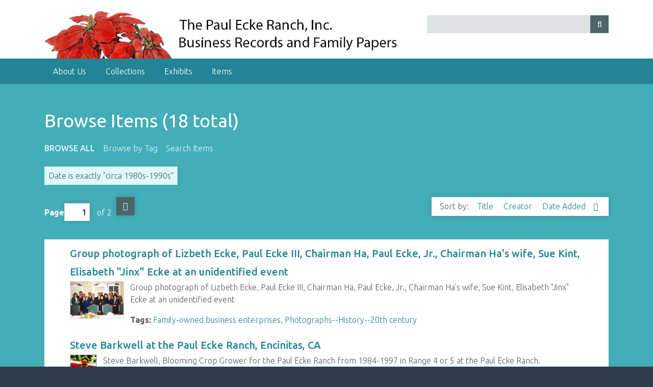

--- FILE ---
content_type: text/html; charset=utf-8
request_url: https://archives.csusm.edu/ecke/items/browse?advanced%5B0%5D%5Belement_id%5D=40&advanced%5B0%5D%5Btype%5D=is+exactly&advanced%5B0%5D%5Bterms%5D=circa+1980s-1990s
body_size: 8598
content:
<!DOCTYPE html>
<html class="winter" lang="en-US">
<head>
    <meta charset="utf-8">
    <meta name="viewport" content="width=device-width, initial-scale=1">
    
        <title>Browse Items &middot; The Paul Ecke Ranch, Inc. Business Records and Family Papers</title>

    <link rel="alternate" type="application/rss+xml" title="Omeka RSS Feed" href="/ecke/items/browse?advanced%5B0%5D%5Belement_id%5D=40&amp;advanced%5B0%5D%5Btype%5D=is+exactly&amp;advanced%5B0%5D%5Bterms%5D=circa+1980s-1990s&amp;output=rss2" /><link rel="alternate" type="application/atom+xml" title="Omeka Atom Feed" href="/ecke/items/browse?advanced%5B0%5D%5Belement_id%5D=40&amp;advanced%5B0%5D%5Btype%5D=is+exactly&amp;advanced%5B0%5D%5Bterms%5D=circa+1980s-1990s&amp;output=atom" />
    <!-- Plugin Stuff -->
        
    <meta property="og:site_name" content="Ecke Pages" />
    <meta property="og:type" content="website" />
    <meta property="og:url" content="https://archives.csusm.edu/ecke/" />
    <meta property="og:title" content="Ecke Pages" />
    <meta property="og:description" content="The University Library is an essential partner in teaching and learning, research, and community engagement. We collaborate with our diverse campus community to ensure user-centered learning experiences, welcoming environments, and accessible information." />
    <meta property="og:image" content="https://archives.csusm.edu/ecke/files/theme_uploads/9dbdba93b6fd962bb3a18bd2b6d23f3f.jpg" />
    <meta property="og:image:secure_url" content="https://archives.csusm.edu/ecke/files/theme_uploads/9dbdba93b6fd962bb3a18bd2b6d23f3f.jpg" />
    <meta property="og:image:type" content="image/jpeg" />
    <meta property="og:image:alt" content="CSUSM Library Mural" />
    <meta property="og:street_address" content="333 S Twin Oaks Valley Rd" />
    <meta property="og:locality" content="San Marcos" />
    <meta property="og:region" content="CA" />
    <meta property="og:postal_code" content="92096" />
    <meta property="og:country_name" content="United States" />
    <meta property="og:email" content="libcirc@csusm.edu" />
    <meta property="og:phone_number" content="(760) 750-4348" />
    <meta property="og:locale" content="en_US" />
    <meta name="twitter:card" content="summary" />
    <meta name="twitter:site" content="@csusm_library" />
    <meta name="twitter:description" content="The University Library is an essential partner in teaching and learning, research, & community engagement. We collaborate with our diverse campus community to ensure user-centered learning experiences" />
    <meta name="twitter:title" content="Ecke Pages" />
    <meta name="twitter:url" content="https://archives.csusm.edu/ecke/" />
    <meta name="twitter:image:alt" content="Ecke Pages" />
    <meta name="twitter:image" content="https://archives.csusm.edu/ecke/files/theme_uploads/9dbdba93b6fd962bb3a18bd2b6d23f3f.jpg" />

    <!-- Stylesheets -->
	<style>
.omekaalert {
  padding: 20px;
  background-color: #FF5F15;
  color: white;
}

.closebtn {
  margin-left: 15px;
  color: white;
  font-weight: bold;
  float: right;
  font-size: 22px;
  line-height: 20px;
  cursor: pointer;
  transition: 0.3s;
}

.closebtn:hover {
  color: black;
}
</style>
    <link href="/ecke/application/views/scripts/css/public.css?v=3.1.1" media="screen" rel="stylesheet" type="text/css" >
<link href="//fonts.googleapis.com/css?family=Ubuntu:300,400,500,700,300italic,400italic,500italic,700italic" media="all" rel="stylesheet" type="text/css" >
<link href="/ecke/application/views/scripts/css/iconfonts.css?v=3.1.1" media="screen" rel="stylesheet" type="text/css" >
<link href="/ecke/themes/ecke/css/normalize.css?v=3.1.1" media="screen" rel="stylesheet" type="text/css" >
<link href="/ecke/themes/ecke/css/style.css?v=3.1.1" media="screen" rel="stylesheet" type="text/css" >
<link href="/ecke/themes/ecke/css/csusm.css?v=3.1.1" media="screen" rel="stylesheet" type="text/css" >
<link href="/ecke/themes/ecke/css/print.css?v=3.1.1" media="print" rel="stylesheet" type="text/css" >
    <!-- JavaScripts -->
    
    <script type="text/javascript" src="//ajax.googleapis.com/ajax/libs/jquery/3.6.0/jquery.min.js"></script>
<script type="text/javascript">
    //<!--
    window.jQuery || document.write("<script type=\"text\/javascript\" src=\"\/ecke\/application\/views\/scripts\/javascripts\/vendor\/jquery.js?v=3.1.1\" charset=\"utf-8\"><\/script>")    //-->
</script>
<script type="text/javascript" src="//ajax.googleapis.com/ajax/libs/jqueryui/1.12.1/jquery-ui.min.js"></script>
<script type="text/javascript">
    //<!--
    window.jQuery.ui || document.write("<script type=\"text\/javascript\" src=\"\/ecke\/application\/views\/scripts\/javascripts\/vendor\/jquery-ui.js?v=3.1.1\" charset=\"utf-8\"><\/script>")    //-->
</script>
<script type="text/javascript" src="/ecke/application/views/scripts/javascripts/vendor/jquery.ui.touch-punch.js"></script>
<script type="text/javascript">
    //<!--
    jQuery.noConflict();    //-->
</script>
<script type="text/javascript" src="/ecke/application/views/scripts/javascripts/vendor/selectivizr.js?v=3.1.1"></script>
<script type="text/javascript" src="/ecke/application/views/scripts/javascripts/vendor/jquery-accessibleMegaMenu.js?v=3.1.1"></script>
<script type="text/javascript" src="/ecke/application/views/scripts/javascripts/vendor/respond.js?v=3.1.1"></script>
<script type="text/javascript" src="/ecke/themes/ecke/javascripts/jquery-extra-selectors.js?v=3.1.1"></script>
<script type="text/javascript" src="/ecke/themes/ecke/javascripts/seasons.js?v=3.1.1"></script>
<script type="text/javascript" src="/ecke/application/views/scripts/javascripts/globals.js?v=3.1.1"></script></head>
<body class="items browse">
<a href="#content" id="skipnav">Skip to main content</a>
    
    <div id="wrap">
        <header role="banner">
            <div id="site-title">
                <a href="https://archives.csusm.edu/ecke" ><img src="https://archives.csusm.edu/ecke/files/theme_uploads/9dbdba93b6fd962bb3a18bd2b6d23f3f.jpg" alt="The Paul Ecke Ranch, Inc. Business Records and Family Papers" /></a>
            </div>
            <div id="search-container" role="search">
                                <form id="search-form" name="search-form" action="/ecke/search" aria-label="Search" method="get">    <input type="text" name="query" id="query" value="" title="Query" aria-label="Query" aria-labelledby="search-form query">        <button id="advanced-search" type="button" class="show-advanced button" aria-label="Options" title="Options" aria-labelledby="search-form advanced-search">
        <span class="icon" aria-hidden="true"></span>
    </button>
    <div id="advanced-form">
        <fieldset id="query-types">
            <legend>Search using this query type:</legend>
            <label><input type="radio" name="query_type" id="query_type-keyword" value="keyword" checked="checked">Keyword</label><br>
<label><input type="radio" name="query_type" id="query_type-boolean" value="boolean">Boolean</label><br>
<label><input type="radio" name="query_type" id="query_type-exact_match" value="exact_match">Exact match</label>        </fieldset>
                <fieldset id="record-types">
            <legend>Search only these record types:</legend>
                        <input type="checkbox" name="record_types[]" id="record_types-Item" value="Item" checked="checked"> <label for="record_types-Item">Item</label><br>
                        <input type="checkbox" name="record_types[]" id="record_types-File" value="File" checked="checked"> <label for="record_types-File">File</label><br>
                        <input type="checkbox" name="record_types[]" id="record_types-Collection" value="Collection" checked="checked"> <label for="record_types-Collection">Collection</label><br>
                        <input type="checkbox" name="record_types[]" id="record_types-Exhibit" value="Exhibit" checked="checked"> <label for="record_types-Exhibit">Exhibit</label><br>
                        <input type="checkbox" name="record_types[]" id="record_types-ExhibitPage" value="ExhibitPage" checked="checked"> <label for="record_types-ExhibitPage">Exhibit Page</label><br>
                    </fieldset>
                <p><a href="/ecke/items/search?advanced%5B0%5D%5Belement_id%5D=40&amp;advanced%5B0%5D%5Btype%5D=is+exactly&amp;advanced%5B0%5D%5Bterms%5D=circa+1980s-1990s">Advanced Search (Items only)</a></p>
    </div>
        <button name="submit_search" id="submit_search" type="submit" value="Submit" title="Submit" class="button" aria-label="Submit" aria-labelledby="search-form submit_search"><span class="icon" aria-hidden="true"></span></button></form>
                            </div>
                    </header>

        <nav id="top-nav" class="top" role="navigation">
            <ul class="navigation">
    <li>
        <a href="https://archives.csusm.edu/about-us">About Us</a>
    </li>
    <li>
        <a href="/ecke/collections/browse">Collections</a>
    </li>
    <li>
        <a href="/ecke/exhibits">Exhibits</a>
    </li>
    <li class="active">
        <a href="/ecke/items/browse">Items</a>
    </li>
</ul>        </nav>

        <div id="content" role="main" tabindex="-1">
            
<h1>Browse Items (18 total)</h1>

<nav class="items-nav navigation secondary-nav">
    <ul class="navigation">
    <li class="active">
        <a href="/ecke/items/browse">Browse All</a>
    </li>
    <li>
        <a href="/ecke/items/tags">Browse by Tag</a>
    </li>
    <li>
        <a href="/ecke/items/search">Search Items</a>
    </li>
</ul></nav>

<div id="item-filters"><ul><li class="advanced">Date is exactly &quot;circa 1980s-1990s&quot;</li></ul></div>
<nav class="pagination-nav" aria-label="Pagination">
    <ul class="pagination">
        
        <li class="page-input">
        <form action="/ecke/items/browse" method="get" accept-charset="utf-8">
        <input type="hidden" name="advanced[0][element_id]" value="40" id="advanced-0-element_id"><input type="hidden" name="advanced[0][type]" value="is exactly" id="advanced-0-type"><input type="hidden" name="advanced[0][terms]" value="circa 1980s-1990s" id="advanced-0-terms"><label>Page<input type="text" name="page" title="Current Page" value="1"></label> of 2        </form>
        </li>

                <!-- Next page link -->
        <li class="pagination_next">
                        <a rel="next" href="/ecke/items/browse?advanced%5B0%5D%5Belement_id%5D=40&amp;advanced%5B0%5D%5Btype%5D=is+exactly&amp;advanced%5B0%5D%5Bterms%5D=circa+1980s-1990s&amp;page=2">Next Page</a>
        </li>
            </ul>
</nav>



<div id="sort-links">
    <span class="sort-label">Sort by: </span><ul id="sort-links-list"><li  ><a href="/ecke/items/browse?advanced%5B0%5D%5Belement_id%5D=40&amp;advanced%5B0%5D%5Btype%5D=is+exactly&amp;advanced%5B0%5D%5Bterms%5D=circa+1980s-1990s&amp;sort_field=Dublin+Core%2CTitle" aria-label="Sort ascending Title" title="Sort ascending">Title <span role="presentation" class="sort-icon"></span></a></li><li  ><a href="/ecke/items/browse?advanced%5B0%5D%5Belement_id%5D=40&amp;advanced%5B0%5D%5Btype%5D=is+exactly&amp;advanced%5B0%5D%5Bterms%5D=circa+1980s-1990s&amp;sort_field=Dublin+Core%2CCreator" aria-label="Sort ascending Creator" title="Sort ascending">Creator <span role="presentation" class="sort-icon"></span></a></li><li class="sorting desc" ><a href="/ecke/items/browse?advanced%5B0%5D%5Belement_id%5D=40&amp;advanced%5B0%5D%5Btype%5D=is+exactly&amp;advanced%5B0%5D%5Bterms%5D=circa+1980s-1990s&amp;sort_field=added&amp;sort_dir=a" aria-label="Sorting descending Date Added" title="Sorting descending">Date Added <span role="presentation" class="sort-icon"></span></a></li></ul></div>


<div class="item hentry">
    <h2><a href="/ecke/items/show/1353" class="permalink">Group photograph of Lizbeth Ecke, Paul Ecke III, Chairman Ha, Paul Ecke, Jr., Chairman Ha&#039;s wife, Sue Kint, Elisabeth &quot;Jinx&quot; Ecke at an unidentified event</a></h2>
    <div class="item-meta">
        <div class="item-img">
        <a href="/ecke/items/show/1353"><img src="https://archives.csusm.edu/ecke/files/thumbnails/5/1353/EC_327.jpg" alt="EC_327.jpg" title="EC_327.jpg"></a>    </div>
    
        <div class="item-description">
        Group photograph of Lizbeth Ecke, Paul Ecke III, Chairman Ha, Paul Ecke, Jr., Chairman Ha&#039;s wife, Sue Kint, Elisabeth &quot;Jinx&quot; Ecke at an unidentified event    </div>
    
        <div class="tags"><p><strong>Tags:</strong>
        <a href="/ecke/items/browse?tags=Family-owned+business+enterprises" rel="tag">Family-owned business enterprises</a>, <a href="/ecke/items/browse?tags=Photographs--History--20th+century" rel="tag">Photographs--History--20th century</a></p>
    </div>
    
    <span class="Z3988" title="ctx_ver=Z39.88-2004&amp;rft_val_fmt=info%3Aofi%2Ffmt%3Akev%3Amtx%3Adc&amp;rfr_id=info%3Asid%2Fomeka.org%3Agenerator&amp;rft.description=Group+photograph+of+Lizbeth+Ecke%2C+Paul+Ecke+III%2C+Chairman+Ha%2C+Paul+Ecke%2C+Jr.%2C+Chairman+Ha%27s+wife%2C+Sue+Kint%2C+Elisabeth+%22Jinx%22+Ecke+at+an+unidentified+event&amp;rft.publisher=California+State+University+San+Marcos+Library%0D%0A%0D%0A&amp;rft.date=circa+1980s-1990s&amp;rft.format=Photograph%0D%0A%0D%0A&amp;rft.source=The+Paul+Ecke+Ranch%2C+Inc.+Business+Records+and+Family+Papers%0D%0A%0D%0A&amp;rft.rights=This+work+is+protected+by+the+U.S.+Copyright+Law+%28Title+17%2C+U.S.C.%29.+Use+of+this+work+beyond+that+allowed+by+%22fair+use%22+requires+written+permission+of+the+copyright+holder%28s%29.+Responsibility+for+obtaining+permissions+and+any+use+and+distribution+of+this+work+rests+exclusively+with+the+user+and+not+the+CSUSM+Library.+Inquiries+can+be+made+to+Special+Collections+staff+for+additional+information.%0D%0A%0D%0A&amp;rft.title=Group+photograph+of+Lizbeth+Ecke%2C+Paul+Ecke+III%2C+Chairman+Ha%2C+Paul+Ecke%2C+Jr.%2C+Chairman+Ha%27s+wife%2C+Sue+Kint%2C+Elisabeth+%22Jinx%22+Ecke+at+an+unidentified+event&amp;rft.type=Still+Image&amp;rft.identifier=https%3A%2F%2Farchives.csusm.edu%2Fecke%2Fitems%2Fshow%2F1353" aria-hidden="true"></span>
    </div><!-- end class="item-meta" -->
</div><!-- end class="item hentry" -->
<div class="item hentry">
    <h2><a href="/ecke/items/show/1253" class="permalink">Steve Barkwell at the Paul Ecke Ranch, Encinitas, CA</a></h2>
    <div class="item-meta">
        <div class="item-img">
        <a href="/ecke/items/show/1253"><img src="https://archives.csusm.edu/ecke/files/thumbnails/4/1253/accbe1be497329b788bfbe7f98d2088a.jpg" alt="https://arkhe.csusm.edu/ecke/files/original/accbe1be497329b788bfbe7f98d2088a.jpg" title="https://arkhe.csusm.edu/ecke/files/original/accbe1be497329b788bfbe7f98d2088a.jpg"></a>    </div>
    
        <div class="item-description">
        Steve Barkwell, Blooming Crop Grower for the Paul Ecke Ranch from 1984-1997 in Range 4 or 5 at the Paul Ecke Ranch.     </div>
    
        <div class="tags"><p><strong>Tags:</strong>
        <a href="/ecke/items/browse?tags=Floriculturists--California--Encinitas" rel="tag">Floriculturists--California--Encinitas</a>, <a href="/ecke/items/browse?tags=Photographs--History--20th+century" rel="tag">Photographs--History--20th century</a>, <a href="/ecke/items/browse?tags=Poinsettias" rel="tag">Poinsettias</a>, <a href="/ecke/items/browse?tags=Staged+photography" rel="tag">Staged photography</a></p>
    </div>
    
    <span class="Z3988" title="ctx_ver=Z39.88-2004&amp;rft_val_fmt=info%3Aofi%2Ffmt%3Akev%3Amtx%3Adc&amp;rfr_id=info%3Asid%2Fomeka.org%3Agenerator&amp;rft.description=Steve+Barkwell%2C+Blooming+Crop+Grower+for+the+Paul+Ecke+Ranch+from+1984-1997+in+Range+4+or+5+at+the+Paul+Ecke+Ranch.+&amp;rft.publisher=Special+Collections%2C+California+State+University+San+Marcos+Library&amp;rft.date=circa+1980s-1990s&amp;rft.format=jpg&amp;rft.source=The+Paul+Ecke+Ranch%2C+Inc.+Business+Records+and+Family+Papers&amp;rft.rights=This+work+is+protected+by+the+U.S.+Copyright+Law+%28Title+17%2C+U.S.C.%29.+Use+of+this+work+beyond+that+allowed+by+%22fair+use%22+requires+written+permission+of+the+copyright+holder%28s%29.+Responsibility+for+obtaining+permissions+and+any+use+and+distribution+of+this+work+rests+exclusively+with+the+user+and+not+the+CSUSM+Library.+Inquiries+can+be+made+to+Special+Collections+staff+for+additional+information.&amp;rft.title=Steve+Barkwell+at+the+Paul+Ecke+Ranch%2C+Encinitas%2C+CA&amp;rft.type=Still+Image&amp;rft.identifier=https%3A%2F%2Farchives.csusm.edu%2Fecke%2Fitems%2Fshow%2F1253" aria-hidden="true"></span>
    </div><!-- end class="item-meta" -->
</div><!-- end class="item hentry" -->
<div class="item hentry">
    <h2><a href="/ecke/items/show/1243" class="permalink">Paul Ecke Sr. and Herman &quot;Pop Pop&quot; Wiegand</a></h2>
    <div class="item-meta">
        <div class="item-img">
        <a href="/ecke/items/show/1243"><img src="https://archives.csusm.edu/ecke/files/thumbnails/5/1243/47fb8debf6f817c4cd151f2efa3efa12.jpg" alt="https://arkhe.csusm.edu/ecke/files/original/47fb8debf6f817c4cd151f2efa3efa12.jpg" title="https://arkhe.csusm.edu/ecke/files/original/47fb8debf6f817c4cd151f2efa3efa12.jpg"></a>    </div>
    
        <div class="item-description">
        Paul Ecke Sr. and Herman Weigand were long-time friends and considered by some to be Encinitas Pioneers. Picture taken at a 4-H event at Walt and Miti Beljean&#039;s house, Leucadia, CA.     </div>
    
        <div class="tags"><p><strong>Tags:</strong>
        <a href="/ecke/items/browse?tags=California--Encinitas" rel="tag">California--Encinitas</a>, <a href="/ecke/items/browse?tags=Ecke+family" rel="tag">Ecke family</a>, <a href="/ecke/items/browse?tags=Photographs--History--20th+century" rel="tag">Photographs--History--20th century</a></p>
    </div>
    
    <span class="Z3988" title="ctx_ver=Z39.88-2004&amp;rft_val_fmt=info%3Aofi%2Ffmt%3Akev%3Amtx%3Adc&amp;rfr_id=info%3Asid%2Fomeka.org%3Agenerator&amp;rft.description=Paul+Ecke+Sr.+and+Herman+Weigand+were+long-time+friends+and+considered+by+some+to+be+Encinitas+Pioneers.+Picture+taken+at+a+4-H+event+at+Walt+and+Miti+Beljean%27s+house%2C+Leucadia%2C+CA.%C2%A0&amp;rft.publisher=Special+Collections%2C+California+State+University+San+Marcos+Library&amp;rft.date=circa+1980s-1990s&amp;rft.format=jpg&amp;rft.source=The+Paul+Ecke+Ranch%2C+Inc.+Business+Records+and+Family+Papers&amp;rft.rights=This+work+is+protected+by+the+U.S.+Copyright+Law+%28Title+17%2C+U.S.C.%29.+Use+of+this+work+beyond+that+allowed+by+%22fair+use%22+requires+written+permission+of+the+copyright+holder%28s%29.+Responsibility+for+obtaining+permissions+and+any+use+and+distribution+of+this+work+rests+exclusively+with+the+user+and+not+the+CSUSM+Library.+Inquiries+can+be+made+to+Special+Collections+staff+for+additional+information.&amp;rft.title=Paul+Ecke+Sr.+and+Herman+%22Pop+Pop%22+Wiegand&amp;rft.type=Still+Image&amp;rft.identifier=https%3A%2F%2Farchives.csusm.edu%2Fecke%2Fitems%2Fshow%2F1243" aria-hidden="true"></span>
    </div><!-- end class="item-meta" -->
</div><!-- end class="item hentry" -->
<div class="item hentry">
    <h2><a href="/ecke/items/show/1223" class="permalink">Paul Ecke Jr. and unidentified person</a></h2>
    <div class="item-meta">
        <div class="item-img">
        <a href="/ecke/items/show/1223"><img src="https://archives.csusm.edu/ecke/files/thumbnails/4/1223/15c611752b7294b384899e5f6d853021.jpg" alt="https://arkhe.csusm.edu/ecke/files/original/15c611752b7294b384899e5f6d853021.jpg" title="https://arkhe.csusm.edu/ecke/files/original/15c611752b7294b384899e5f6d853021.jpg"></a>    </div>
    
        <div class="item-description">
        Paul Ecke Jr. and unidentified person    </div>
    
        <div class="tags"><p><strong>Tags:</strong>
        <a href="/ecke/items/browse?tags=Photographs--History--20th+century" rel="tag">Photographs--History--20th century</a></p>
    </div>
    
    <span class="Z3988" title="ctx_ver=Z39.88-2004&amp;rft_val_fmt=info%3Aofi%2Ffmt%3Akev%3Amtx%3Adc&amp;rfr_id=info%3Asid%2Fomeka.org%3Agenerator&amp;rft.description=Paul+Ecke+Jr.+and+unidentified+person&amp;rft.publisher=Special+Collections%2C+California+State+University+San+Marcos+Library&amp;rft.date=circa+1980s-1990s&amp;rft.format=jpg&amp;rft.source=The+Paul+Ecke+Ranch%2C+Inc.+Business+Records+and+Family+Papers&amp;rft.rights=This+work+is+protected+by+the+U.S.+Copyright+Law+%28Title+17%2C+U.S.C.%29.+Use+of+this+work+beyond+that+allowed+by+%22fair+use%22+requires+written+permission+of+the+copyright+holder%28s%29.+Responsibility+for+obtaining+permissions+and+any+use+and+distribution+of+this+work+rests+exclusively+with+the+user+and+not+the+CSUSM+Library.+Inquiries+can+be+made+to+Special+Collections+staff+for+additional+information.&amp;rft.title=Paul+Ecke+Jr.+and+unidentified+person&amp;rft.type=Still+Image&amp;rft.identifier=https%3A%2F%2Farchives.csusm.edu%2Fecke%2Fitems%2Fshow%2F1223" aria-hidden="true"></span>
    </div><!-- end class="item-meta" -->
</div><!-- end class="item hentry" -->
<div class="item hentry">
    <h2><a href="/ecke/items/show/1213" class="permalink">Paul Ecke Jr. with unidentified man</a></h2>
    <div class="item-meta">
        <div class="item-img">
        <a href="/ecke/items/show/1213"><img src="https://archives.csusm.edu/ecke/files/thumbnails/4/1213/78da2deb7b84abb99cfc35d87a4ab55d.jpg" alt="https://arkhe.csusm.edu/ecke/files/original/78da2deb7b84abb99cfc35d87a4ab55d.jpg" title="https://arkhe.csusm.edu/ecke/files/original/78da2deb7b84abb99cfc35d87a4ab55d.jpg"></a>    </div>
    
        <div class="item-description">
        Paul Ecke Jr. with unidentified man    </div>
    
        <div class="tags"><p><strong>Tags:</strong>
        <a href="/ecke/items/browse?tags=Ecke+family" rel="tag">Ecke family</a>, <a href="/ecke/items/browse?tags=Photographs--History--20th+century" rel="tag">Photographs--History--20th century</a></p>
    </div>
    
    <span class="Z3988" title="ctx_ver=Z39.88-2004&amp;rft_val_fmt=info%3Aofi%2Ffmt%3Akev%3Amtx%3Adc&amp;rfr_id=info%3Asid%2Fomeka.org%3Agenerator&amp;rft.description=Paul+Ecke+Jr.+with+unidentified+man&amp;rft.publisher=Special+Collections%2C+California+State+University+San+Marcos+Library&amp;rft.date=circa+1980s-1990s&amp;rft.format=jpg&amp;rft.source=The+Paul+Ecke+Ranch%2C+Inc.+Business+Records+and+Family+Papers&amp;rft.rights=This+work+is+protected+by+the+U.S.+Copyright+Law+%28Title+17%2C+U.S.C.%29.+Use+of+this+work+beyond+that+allowed+by+%22fair+use%22+requires+written+permission+of+the+copyright+holder%28s%29.+Responsibility+for+obtaining+permissions+and+any+use+and+distribution+of+this+work+rests+exclusively+with+the+user+and+not+the+CSUSM+Library.+Inquiries+can+be+made+to+Special+Collections+staff+for+additional+information.&amp;rft.title=Paul+Ecke+Jr.+with+unidentified+man&amp;rft.type=Still+Image&amp;rft.identifier=https%3A%2F%2Farchives.csusm.edu%2Fecke%2Fitems%2Fshow%2F1213" aria-hidden="true"></span>
    </div><!-- end class="item-meta" -->
</div><!-- end class="item hentry" -->
<div class="item hentry">
    <h2><a href="/ecke/items/show/1207" class="permalink">Paul Ecke Jr. at the Del Mar Fair Garden Show</a></h2>
    <div class="item-meta">
        <div class="item-img">
        <a href="/ecke/items/show/1207"><img src="https://archives.csusm.edu/ecke/files/thumbnails/4/1207/a54938d75aac1f26a7d3e27750688351.jpg" alt="https://arkhe.csusm.edu/ecke/files/original/a54938d75aac1f26a7d3e27750688351.jpg" title="https://arkhe.csusm.edu/ecke/files/original/a54938d75aac1f26a7d3e27750688351.jpg"></a>    </div>
    
        <div class="item-description">
        Picture taken at the Del Mar Fair Garden Show (renamed the Paul Ecke Jr. Garden Show) with Paul Ecke Jr. presumably awarding the Paul Ecke Sr. Award to the winner.     </div>
    
        <div class="tags"><p><strong>Tags:</strong>
        <a href="/ecke/items/browse?tags=Award+presentations" rel="tag">Award presentations</a>, <a href="/ecke/items/browse?tags=Del+Mar+%28Calif.%29" rel="tag">Del Mar (Calif.)</a>, <a href="/ecke/items/browse?tags=Floriculture--California" rel="tag">Floriculture--California</a></p>
    </div>
    
    <span class="Z3988" title="ctx_ver=Z39.88-2004&amp;rft_val_fmt=info%3Aofi%2Ffmt%3Akev%3Amtx%3Adc&amp;rfr_id=info%3Asid%2Fomeka.org%3Agenerator&amp;rft.description=Picture+taken+at+the+Del+Mar+Fair+Garden+Show+%28renamed+the+Paul+Ecke+Jr.+Garden+Show%29+with+Paul+Ecke+Jr.+presumably+awarding+the+Paul+Ecke+Sr.+Award+to+the+winner.%C2%A0&amp;rft.publisher=Special+Collections%2C+California+State+University+San+Marcos+Library&amp;rft.date=circa+1980s-1990s&amp;rft.format=jpg&amp;rft.source=The+Paul+Ecke+Ranch%2C+Inc.+Business+Records+and+Family+Papers&amp;rft.rights=This+work+is+protected+by+the+U.S.+Copyright+Law+%28Title+17%2C+U.S.C.%29.+Use+of+this+work+beyond+that+allowed+by+%22fair+use%22+requires+written+permission+of+the+copyright+holder%28s%29.+Responsibility+for+obtaining+permissions+and+any+use+and+distribution+of+this+work+rests+exclusively+with+the+user+and+not+the+CSUSM+Library.+Inquiries+can+be+made+to+Special+Collections+staff+for+additional+information.&amp;rft.title=Paul+Ecke+Jr.+at+the+Del+Mar+Fair+Garden+Show&amp;rft.type=Still+Image&amp;rft.identifier=https%3A%2F%2Farchives.csusm.edu%2Fecke%2Fitems%2Fshow%2F1207" aria-hidden="true"></span>
    </div><!-- end class="item-meta" -->
</div><!-- end class="item hentry" -->
<div class="item hentry">
    <h2><a href="/ecke/items/show/1205" class="permalink">Ecke-Kenney family </a></h2>
    <div class="item-meta">
        <div class="item-img">
        <a href="/ecke/items/show/1205"><img src="https://archives.csusm.edu/ecke/files/thumbnails/5/1205/ac26b6d72b726adbacda6ceb9605ec6f.jpg" alt="https://arkhe.csusm.edu/ecke/files/original/ac26b6d72b726adbacda6ceb9605ec6f.jpg" title="https://arkhe.csusm.edu/ecke/files/original/ac26b6d72b726adbacda6ceb9605ec6f.jpg"></a>    </div>
    
        <div class="item-description">
        From left to right: Maureen Ecke, Andrew and Sara Ecke May, Mark Kenney and his father, Dr. William Kenney, Paul Ecke III, Carole Livingston and her husband, Ben Thorson, and Bud Raffee, married to Lois Kenney.    </div>
    
        <div class="tags"><p><strong>Tags:</strong>
        <a href="/ecke/items/browse?tags=Ecke+family" rel="tag">Ecke family</a>, <a href="/ecke/items/browse?tags=Kenney+family" rel="tag">Kenney family</a>, <a href="/ecke/items/browse?tags=Photographs--History--20th+century" rel="tag">Photographs--History--20th century</a></p>
    </div>
    
    <span class="Z3988" title="ctx_ver=Z39.88-2004&amp;rft_val_fmt=info%3Aofi%2Ffmt%3Akev%3Amtx%3Adc&amp;rfr_id=info%3Asid%2Fomeka.org%3Agenerator&amp;rft.description=From+left+to+right%3A+Maureen+Ecke%2C+Andrew+and+Sara+Ecke+May%2C+Mark+Kenney+and+his+father%2C+Dr.+William+Kenney%2C+Paul+Ecke+III%2C+Carole+Livingston+and+her+husband%2C+Ben+Thorson%2C+and+Bud+Raffee%2C+married+to+Lois+Kenney.&amp;rft.publisher=Special+Collections%2C+California+State+University+San+Marcos+Library&amp;rft.date=circa+1980s-1990s&amp;rft.format=jpg&amp;rft.source=The+Paul+Ecke+Ranch%2C+Inc.+Business+Records+and+Family+Papers&amp;rft.rights=This+work+is+protected+by+the+U.S.+Copyright+Law+%28Title+17%2C+U.S.C.%29.+Use+of+this+work+beyond+that+allowed+by+%22fair+use%22+requires+written+permission+of+the+copyright+holder%28s%29.+Responsibility+for+obtaining+permissions+and+any+use+and+distribution+of+this+work+rests+exclusively+with+the+user+and+not+the+CSUSM+Library.+Inquiries+can+be+made+to+Special+Collections+staff+for+additional+information.&amp;rft.title=Ecke-Kenney+family%C2%A0&amp;rft.type=Still+Image&amp;rft.identifier=https%3A%2F%2Farchives.csusm.edu%2Fecke%2Fitems%2Fshow%2F1205" aria-hidden="true"></span>
    </div><!-- end class="item-meta" -->
</div><!-- end class="item hentry" -->
<div class="item hentry">
    <h2><a href="/ecke/items/show/1175" class="permalink">Paul Ecke III&#039;s residence, Santa Clara, CA</a></h2>
    <div class="item-meta">
        <div class="item-img">
        <a href="/ecke/items/show/1175"><img src="https://archives.csusm.edu/ecke/files/thumbnails/5/1175/47961e34559d3bf1f9ceb524ac7af0e6.jpg" alt="https://arkhe.csusm.edu/ecke/files/original/47961e34559d3bf1f9ceb524ac7af0e6.jpg" title="https://arkhe.csusm.edu/ecke/files/original/47961e34559d3bf1f9ceb524ac7af0e6.jpg"></a>    </div>
    
        <div class="item-description">
        Paul Ecke III&#039;s backyard in Santa Clara, when he worked for Hewlett Packard.     </div>
    
        <div class="tags"><p><strong>Tags:</strong>
        <a href="/ecke/items/browse?tags=Floriculture--California" rel="tag">Floriculture--California</a>, <a href="/ecke/items/browse?tags=Horticulture" rel="tag">Horticulture</a></p>
    </div>
    
    <span class="Z3988" title="ctx_ver=Z39.88-2004&amp;rft_val_fmt=info%3Aofi%2Ffmt%3Akev%3Amtx%3Adc&amp;rfr_id=info%3Asid%2Fomeka.org%3Agenerator&amp;rft.description=Paul+Ecke+III%27s+backyard+in+Santa+Clara%2C+when+he+worked+for+Hewlett+Packard.%C2%A0&amp;rft.publisher=Special+Collections%2C+California+State+University+San+Marcos+Library&amp;rft.date=circa+1980s-1990s&amp;rft.format=jpg&amp;rft.source=The+Paul+Ecke+Ranch%2C+Inc.+Business+Records+and+Family+Papers&amp;rft.rights=This+work+is+protected+by+the+U.S.+Copyright+Law+%28Title+17%2C+U.S.C.%29.+Use+of+this+work+beyond+that+allowed+by+%22fair+use%22+requires+written+permission+of+the+copyright+holder%28s%29.+Responsibility+for+obtaining+permissions+and+any+use+and+distribution+of+this+work+rests+exclusively+with+the+user+and+not+the+CSUSM+Library.+Inquiries+can+be+made+to+Special+Collections+staff+for+additional+information.&amp;rft.title=Paul+Ecke+III%27s+residence%2C+Santa+Clara%2C+CA&amp;rft.type=Still+Image&amp;rft.identifier=https%3A%2F%2Farchives.csusm.edu%2Fecke%2Fitems%2Fshow%2F1175" aria-hidden="true"></span>
    </div><!-- end class="item-meta" -->
</div><!-- end class="item hentry" -->
<div class="item hentry">
    <h2><a href="/ecke/items/show/1171" class="permalink">Maurer family with Paul Ecke Sr.</a></h2>
    <div class="item-meta">
        <div class="item-img">
        <a href="/ecke/items/show/1171"><img src="https://archives.csusm.edu/ecke/files/thumbnails/5/1171/0c1502de1784600ff28e80851b48c6e3.jpg" alt="https://arkhe.csusm.edu/ecke/files/original/0c1502de1784600ff28e80851b48c6e3.jpg" title="https://arkhe.csusm.edu/ecke/files/original/0c1502de1784600ff28e80851b48c6e3.jpg"></a>    </div>
    
        <div class="item-description">
        From left to right: Clara Maurer Muerdter, Ruth Maurer Vogel (white earings), Ben Maurer (in the back), Esther Maurer (brown plaid jacket), Paul Ecke Sr., Sue Harper, Billie Maurer (Ben Maurer&#039;s wife in white sweater, behind Sue). This picture was…    </div>
    
        <div class="tags"><p><strong>Tags:</strong>
        <a href="/ecke/items/browse?tags=Ecke+family" rel="tag">Ecke family</a>, <a href="/ecke/items/browse?tags=Maurer+family" rel="tag">Maurer family</a>, <a href="/ecke/items/browse?tags=Photographs--History--20th+century" rel="tag">Photographs--History--20th century</a></p>
    </div>
    
    <span class="Z3988" title="ctx_ver=Z39.88-2004&amp;rft_val_fmt=info%3Aofi%2Ffmt%3Akev%3Amtx%3Adc&amp;rfr_id=info%3Asid%2Fomeka.org%3Agenerator&amp;rft.description=From+left+to+right%3A+Clara+Maurer+Muerdter%2C+Ruth+Maurer+Vogel+%28white+earings%29%2C+Ben+Maurer+%28in+the+back%29%2C+Esther+Maurer+%28brown+plaid+jacket%29%2C+Paul+Ecke+Sr.%2C+Sue+Harper%2C+Billie+Maurer+%28Ben+Maurer%27s+wife+in+white+sweater%2C+behind+Sue%29.+This+picture+was+likely+taken+after+Magdalena%27s+passing.+Clara%2C+Ruth%2C+Ben+and+Esther+were+all+siblings+of+Magdalena+Ecke.%C2%A0&amp;rft.publisher=Special+Collections%2C+California+State+University+San+Marcos+Library&amp;rft.date=circa+1980s-1990s&amp;rft.format=jpg&amp;rft.source=The+Paul+Ecke+Ranch%2C+Inc.+Business+Records+and+Family+Papers&amp;rft.rights=This+work+is+protected+by+the+U.S.+Copyright+Law+%28Title+17%2C+U.S.C.%29.+Use+of+this+work+beyond+that+allowed+by+%22fair+use%22+requires+written+permission+of+the+copyright+holder%28s%29.+Responsibility+for+obtaining+permissions+and+any+use+and+distribution+of+this+work+rests+exclusively+with+the+user+and+not+the+CSUSM+Library.+Inquiries+can+be+made+to+Special+Collections+staff+for+additional+information.&amp;rft.title=Maurer+family+with+Paul+Ecke+Sr.&amp;rft.type=Still+Image&amp;rft.identifier=https%3A%2F%2Farchives.csusm.edu%2Fecke%2Fitems%2Fshow%2F1171" aria-hidden="true"></span>
    </div><!-- end class="item-meta" -->
</div><!-- end class="item hentry" -->
<div class="item hentry">
    <h2><a href="/ecke/items/show/1124" class="permalink">Paul Ecke Jr. at the San Diego International Floral Trade Center, Carlsbad</a></h2>
    <div class="item-meta">
        <div class="item-img">
        <a href="/ecke/items/show/1124"><img src="https://archives.csusm.edu/ecke/files/thumbnails/4/1124/cbfafa8b8eb6a913a236e1128edb9b62.jpg" alt="https://arkhe.csusm.edu/ecke/files/original/cbfafa8b8eb6a913a236e1128edb9b62.jpg" title="https://arkhe.csusm.edu/ecke/files/original/cbfafa8b8eb6a913a236e1128edb9b62.jpg"></a>    </div>
    
        <div class="item-description">
        Paul Ecke Jr. at the San Diego International Floral Trade Center, Carlsbad. The Center was owned and developed by Carltas, the Ecke family real estate company.     </div>
    
        <div class="tags"><p><strong>Tags:</strong>
        <a href="/ecke/items/browse?tags=Carlsbad+Ranch" rel="tag">Carlsbad Ranch</a>, <a href="/ecke/items/browse?tags=Family-owned+business+enterprises" rel="tag">Family-owned business enterprises</a>, <a href="/ecke/items/browse?tags=Floriculture--California" rel="tag">Floriculture--California</a>, <a href="/ecke/items/browse?tags=Photographs--History--20th+century" rel="tag">Photographs--History--20th century</a></p>
    </div>
    
    <span class="Z3988" title="ctx_ver=Z39.88-2004&amp;rft_val_fmt=info%3Aofi%2Ffmt%3Akev%3Amtx%3Adc&amp;rfr_id=info%3Asid%2Fomeka.org%3Agenerator&amp;rft.description=Paul+Ecke+Jr.+at+the+San+Diego+International+Floral+Trade+Center%2C+Carlsbad.+The+Center+was+owned+and+developed+by+Carltas%2C+the+Ecke+family+real+estate+company.%C2%A0&amp;rft.publisher=Special+Collections%2C+California+State+University+San+Marcos+Library&amp;rft.date=circa+1980s-1990s&amp;rft.format=jpg&amp;rft.source=The+Paul+Ecke+Ranch%2C+Inc.+Business+Records+and+Family+Papers&amp;rft.rights=This+work+is+protected+by+the+U.S.+Copyright+Law+%28Title+17%2C+U.S.C.%29.+Use+of+this+work+beyond+that+allowed+by+%22fair+use%22+requires+written+permission+of+the+copyright+holder%28s%29.+Responsibility+for+obtaining+permissions+and+any+use+and+distribution+of+this+work+rests+exclusively+with+the+user+and+not+the+CSUSM+Library.+Inquiries+can+be+made+to+Special+Collections+staff+for+additional+information.&amp;rft.title=Paul+Ecke+Jr.+at+the+San+Diego+International+Floral+Trade+Center%2C+Carlsbad&amp;rft.type=Still+Image&amp;rft.identifier=https%3A%2F%2Farchives.csusm.edu%2Fecke%2Fitems%2Fshow%2F1124" aria-hidden="true"></span>
    </div><!-- end class="item-meta" -->
</div><!-- end class="item hentry" -->
<div class="item hentry">
    <h2><a href="/ecke/items/show/1091" class="permalink">Unidentified event</a></h2>
    <div class="item-meta">
        <div class="item-img">
        <a href="/ecke/items/show/1091"><img src="https://archives.csusm.edu/ecke/files/thumbnails/4/1091/74cba3ee319438c80ddb46c3df7e4ea1.jpg" alt="https://arkhe.csusm.edu/ecke/files/original/74cba3ee319438c80ddb46c3df7e4ea1.jpg" title="https://arkhe.csusm.edu/ecke/files/original/74cba3ee319438c80ddb46c3df7e4ea1.jpg"></a>    </div>
    
        <div class="item-description">
        Unidentified event with different hot sauces for tasting    </div>
    
        <div class="tags"><p><strong>Tags:</strong>
        <a href="/ecke/items/browse?tags=California--Encinitas" rel="tag">California--Encinitas</a>, <a href="/ecke/items/browse?tags=Family-owned+business+enterprises" rel="tag">Family-owned business enterprises</a>, <a href="/ecke/items/browse?tags=Photographs--History--20th+century" rel="tag">Photographs--History--20th century</a></p>
    </div>
    
    <span class="Z3988" title="ctx_ver=Z39.88-2004&amp;rft_val_fmt=info%3Aofi%2Ffmt%3Akev%3Amtx%3Adc&amp;rfr_id=info%3Asid%2Fomeka.org%3Agenerator&amp;rft.description=Unidentified+event+with+different+hot+sauces+for+tasting&amp;rft.publisher=Special+Collections%2C+California+State+University+San+Marcos+Library&amp;rft.date=circa+1980s-1990s&amp;rft.format=jpg&amp;rft.source=The+Paul+Ecke+Ranch%2C+Inc.+Business+Records+and+Family+Papers&amp;rft.rights=This+work+is+protected+by+the+U.S.+Copyright+Law+%28Title+17%2C+U.S.C.%29.+Use+of+this+work+beyond+that+allowed+by+%22fair+use%22+requires+written+permission+of+the+copyright+holder%28s%29.+Responsibility+for+obtaining+permissions+and+any+use+and+distribution+of+this+work+rests+exclusively+with+the+user+and+not+the+CSUSM+Library.+Inquiries+can+be+made+to+Special+Collections+staff+for+additional+information.&amp;rft.title=Unidentified+event&amp;rft.type=Still+Image&amp;rft.identifier=https%3A%2F%2Farchives.csusm.edu%2Fecke%2Fitems%2Fshow%2F1091" aria-hidden="true"></span>
    </div><!-- end class="item-meta" -->
</div><!-- end class="item hentry" -->
<div class="item hentry">
    <h2><a href="/ecke/items/show/1090" class="permalink">Employee party at the Paul Ecke Ranch, Encinitas, CA</a></h2>
    <div class="item-meta">
        <div class="item-img">
        <a href="/ecke/items/show/1090"><img src="https://archives.csusm.edu/ecke/files/thumbnails/4/1090/cd000cef4e9b23d2480764bb7b0b1596.jpg" alt="https://arkhe.csusm.edu/ecke/files/original/cd000cef4e9b23d2480764bb7b0b1596.jpg" title="https://arkhe.csusm.edu/ecke/files/original/cd000cef4e9b23d2480764bb7b0b1596.jpg"></a>    </div>
    
        <div class="item-description">
        Employee party at the Paul Ecke Ranch, Encinitas, CA    </div>
    
        <div class="tags"><p><strong>Tags:</strong>
        <a href="/ecke/items/browse?tags=California--Encinitas" rel="tag">California--Encinitas</a>, <a href="/ecke/items/browse?tags=Family-owned+business+enterprises" rel="tag">Family-owned business enterprises</a>, <a href="/ecke/items/browse?tags=Photographs--History--20th+century" rel="tag">Photographs--History--20th century</a></p>
    </div>
    
    <span class="Z3988" title="ctx_ver=Z39.88-2004&amp;rft_val_fmt=info%3Aofi%2Ffmt%3Akev%3Amtx%3Adc&amp;rfr_id=info%3Asid%2Fomeka.org%3Agenerator&amp;rft.description=Employee+party+at+the+Paul+Ecke+Ranch%2C+Encinitas%2C+CA&amp;rft.publisher=Special+Collections%2C+California+State+University+San+Marcos+Library&amp;rft.date=circa+1980s-1990s&amp;rft.format=jpg&amp;rft.source=The+Paul+Ecke+Ranch%2C+Inc.+Business+Records+and+Family+Papers&amp;rft.rights=This+work+is+protected+by+the+U.S.+Copyright+Law+%28Title+17%2C+U.S.C.%29.+Use+of+this+work+beyond+that+allowed+by+%22fair+use%22+requires+written+permission+of+the+copyright+holder%28s%29.+Responsibility+for+obtaining+permissions+and+any+use+and+distribution+of+this+work+rests+exclusively+with+the+user+and+not+the+CSUSM+Library.+Inquiries+can+be+made+to+Special+Collections+staff+for+additional+information.&amp;rft.title=Employee+party+at+the+Paul+Ecke+Ranch%2C+Encinitas%2C+CA&amp;rft.type=Still+Image&amp;rft.identifier=https%3A%2F%2Farchives.csusm.edu%2Fecke%2Fitems%2Fshow%2F1090" aria-hidden="true"></span>
    </div><!-- end class="item-meta" -->
</div><!-- end class="item hentry" -->
<div class="item hentry">
    <h2><a href="/ecke/items/show/1002" class="permalink">Ecke Ranch Customer Service team</a></h2>
    <div class="item-meta">
        <div class="item-img">
        <a href="/ecke/items/show/1002"><img src="https://archives.csusm.edu/ecke/files/thumbnails/4/1002/9466923503d4175e2f37900155e03ff9.jpg" alt="https://arkhe.csusm.edu/ecke/files/original/9466923503d4175e2f37900155e03ff9.jpg" title="https://arkhe.csusm.edu/ecke/files/original/9466923503d4175e2f37900155e03ff9.jpg"></a>    </div>
    
        <div class="item-description">
        Fred Clarke (third from the left in the back), employee of Carltas, and Paul Ecke III (front, center) with unidentified people from the customer service team    </div>
    
        <div class="tags"><p><strong>Tags:</strong>
        <a href="/ecke/items/browse?tags=Flowers--Marketing" rel="tag">Flowers--Marketing</a>, <a href="/ecke/items/browse?tags=Photographs--History--20th+century" rel="tag">Photographs--History--20th century</a>, <a href="/ecke/items/browse?tags=Real+estate+business" rel="tag">Real estate business</a></p>
    </div>
    
    <span class="Z3988" title="ctx_ver=Z39.88-2004&amp;rft_val_fmt=info%3Aofi%2Ffmt%3Akev%3Amtx%3Adc&amp;rfr_id=info%3Asid%2Fomeka.org%3Agenerator&amp;rft.description=Fred+Clarke+%28third+from+the+left+in+the+back%29%2C+employee+of+Carltas%2C+and+Paul+Ecke+III+%28front%2C+center%29+with+unidentified+people+from+the+customer+service+team&amp;rft.publisher=Special+Collections%2C+California+State+University+San+Marcos+Library&amp;rft.date=circa+1980s-1990s&amp;rft.format=jpg&amp;rft.source=The+Paul+Ecke+Ranch%2C+Inc.+Business+Records+and+Family+Papers&amp;rft.rights=This+work+is+protected+by+the+U.S.+Copyright+Law+%28Title+17%2C+U.S.C.%29.+Use+of+this+work+beyond+that+allowed+by+%22fair+use%22+requires+written+permission+of+the+copyright+holder%28s%29.+Responsibility+for+obtaining+permissions+and+any+use+and+distribution+of+this+work+rests+exclusively+with+the+user+and+not+the+CSUSM+Library.+Inquiries+can+be+made+to+Special+Collections+staff+for+additional+information.&amp;rft.title=Ecke+Ranch+Customer+Service+team&amp;rft.type=Still+Image&amp;rft.identifier=https%3A%2F%2Farchives.csusm.edu%2Fecke%2Fitems%2Fshow%2F1002" aria-hidden="true"></span>
    </div><!-- end class="item-meta" -->
</div><!-- end class="item hentry" -->
<div class="item hentry">
    <h2><a href="/ecke/items/show/996" class="permalink">Flower Fields Alliance members</a></h2>
    <div class="item-meta">
        <div class="item-img">
        <a href="/ecke/items/show/996"><img src="https://archives.csusm.edu/ecke/files/thumbnails/4/996/b3687beee87de9efcc097930f950aece.jpg" alt="https://arkhe.csusm.edu/ecke/files/original/b3687beee87de9efcc097930f950aece.jpg" title="https://arkhe.csusm.edu/ecke/files/original/b3687beee87de9efcc097930f950aece.jpg"></a>    </div>
    
        <div class="item-description">
        From left to right: Joel Goldsmith, Goldsmith Seeds, Joseph Fischer,  Fischer Geraniums, Paul Ecke III, Tom Doak, Yoder Brothers, and Richard Goldsmith, Goldsmith Seeds. The Flower Fields Alliance included four independent flower breeders.    </div>
    
        <div class="tags"><p><strong>Tags:</strong>
        <a href="/ecke/items/browse?tags=Family-owned+business+enterprises" rel="tag">Family-owned business enterprises</a>, <a href="/ecke/items/browse?tags=Floriculture" rel="tag">Floriculture</a>, <a href="/ecke/items/browse?tags=Photographs--History--20th+century" rel="tag">Photographs--History--20th century</a></p>
    </div>
    
    <span class="Z3988" title="ctx_ver=Z39.88-2004&amp;rft_val_fmt=info%3Aofi%2Ffmt%3Akev%3Amtx%3Adc&amp;rfr_id=info%3Asid%2Fomeka.org%3Agenerator&amp;rft.description=From+left+to+right%3A+Joel+Goldsmith%2C+Goldsmith+Seeds%2C+Joseph+Fischer%2C%C2%A0+Fischer+Geraniums%2C+Paul+Ecke+III%2C+Tom+Doak%2C+Yoder+Brothers%2C+and+Richard+Goldsmith%2C+Goldsmith+Seeds.+The+Flower+Fields+Alliance+included+four+independent+flower+breeders.&amp;rft.publisher=Special+Collections%2C+California+State+University+San+Marcos+Library&amp;rft.date=circa+1980s-1990s&amp;rft.format=jpg&amp;rft.source=The+Paul+Ecke+Ranch%2C+Inc.+Business+Records+and+Family+Papers&amp;rft.rights=This+work+is+protected+by+the+U.S.+Copyright+Law+%28Title+17%2C+U.S.C.%29.+Use+of+this+work+beyond+that+allowed+by+%22fair+use%22+requires+written+permission+of+the+copyright+holder%28s%29.+Responsibility+for+obtaining+permissions+and+any+use+and+distribution+of+this+work+rests+exclusively+with+the+user+and+not+the+CSUSM+Library.+Inquiries+can+be+made+to+Special+Collections+staff+for+additional+information.&amp;rft.relation=Box+276%2C+The+Paul+Ecke+Ranch%2C+Inc.+Business+Records+and+Family+Papers%2C+CSUSM&amp;rft.title=Flower+Fields+Alliance+members&amp;rft.type=Still+Image&amp;rft.identifier=https%3A%2F%2Farchives.csusm.edu%2Fecke%2Fitems%2Fshow%2F996" aria-hidden="true"></span>
    </div><!-- end class="item-meta" -->
</div><!-- end class="item hentry" -->
<div class="item hentry">
    <h2><a href="/ecke/items/show/982" class="permalink">Unidentified industry event </a></h2>
    <div class="item-meta">
        <div class="item-img">
        <a href="/ecke/items/show/982"><img src="https://archives.csusm.edu/ecke/files/thumbnails/4/982/4b337231073b03b91246e7e88b0d73db.jpg" alt="https://arkhe.csusm.edu/ecke/files/original/4b337231073b03b91246e7e88b0d73db.jpg" title="https://arkhe.csusm.edu/ecke/files/original/4b337231073b03b91246e7e88b0d73db.jpg"></a>    </div>
    
        <div class="item-description">
        From left to right: Jim Mellano of Mellano and Company, Maureen Ecke (Paul Jr.&#039;s wife), and Paul Ecke Jr. First the right: Bob Otsuka,  market manager for the San Francisco Flower Market, H. Michael Mellano of Mellano and Company, ?, Monica Mellano,…    </div>
    
        <div class="tags"><p><strong>Tags:</strong>
        <a href="/ecke/items/browse?tags=American+Academy+of+Floriculture" rel="tag">American Academy of Floriculture</a>, <a href="/ecke/items/browse?tags=Floriculture--California" rel="tag">Floriculture--California</a>, <a href="/ecke/items/browse?tags=Photographs--History--20th+century" rel="tag">Photographs--History--20th century</a></p>
    </div>
    
    <span class="Z3988" title="ctx_ver=Z39.88-2004&amp;rft_val_fmt=info%3Aofi%2Ffmt%3Akev%3Amtx%3Adc&amp;rfr_id=info%3Asid%2Fomeka.org%3Agenerator&amp;rft.description=From+left+to+right%3A+Jim+Mellano+of+Mellano+and+Company%2C+Maureen+Ecke+%28Paul+Jr.%27s+wife%29%2C+and+Paul+Ecke+Jr.+First+the+right%3A+Bob+Otsuka%2C%C2%A0+market+manager+for+the+San+Francisco+Flower+Market%2C+H.+Michael+Mellano+of+Mellano+and+Company%2C+%3F%2C+Monica+Mellano%2C+Jim%27s+wife.%C2%A0&amp;rft.publisher=Special+Collections%2C+California+State+University+San+Marcos+Library&amp;rft.date=circa+1980s-1990s&amp;rft.format=jpg&amp;rft.source=The+Paul+Ecke+Ranch%2C+Inc.+Business+Records+and+Family+Papers&amp;rft.rights=This+work+is+protected+by+the+U.S.+Copyright+Law+%28Title+17%2C+U.S.C.%29.+Use+of+this+work+beyond+that+allowed+by+%22fair+use%22+requires+written+permission+of+the+copyright+holder%28s%29.+Responsibility+for+obtaining+permissions+and+any+use+and+distribution+of+this+work+rests+exclusively+with+the+user+and+not+the+CSUSM+Library.+Inquiries+can+be+made+to+Special+Collections+staff+for+additional+information.&amp;rft.title=Unidentified+industry+event%C2%A0&amp;rft.type=Still+Image&amp;rft.identifier=https%3A%2F%2Farchives.csusm.edu%2Fecke%2Fitems%2Fshow%2F982" aria-hidden="true"></span>
    </div><!-- end class="item-meta" -->
</div><!-- end class="item hentry" -->

<nav class="pagination-nav" aria-label="Pagination">
    <ul class="pagination">
        
        <li class="page-input">
        <form action="/ecke/items/browse" method="get" accept-charset="utf-8">
        <input type="hidden" name="advanced[0][element_id]" value="40" id="advanced-0-element_id"><input type="hidden" name="advanced[0][type]" value="is exactly" id="advanced-0-type"><input type="hidden" name="advanced[0][terms]" value="circa 1980s-1990s" id="advanced-0-terms"><label>Page<input type="text" name="page" title="Current Page" value="1"></label> of 2        </form>
        </li>

                <!-- Next page link -->
        <li class="pagination_next">
                        <a rel="next" href="/ecke/items/browse?advanced%5B0%5D%5Belement_id%5D=40&amp;advanced%5B0%5D%5Btype%5D=is+exactly&amp;advanced%5B0%5D%5Bterms%5D=circa+1980s-1990s&amp;page=2">Next Page</a>
        </li>
            </ul>
</nav>


<div id="outputs">
    <span class="outputs-label">Output Formats</span>
                <p id="output-format-list">
        <a href="/ecke/items/browse?advanced%5B0%5D%5Belement_id%5D=40&amp;advanced%5B0%5D%5Btype%5D=is+exactly&amp;advanced%5B0%5D%5Bterms%5D=circa+1980s-1990s&amp;output=atom">atom</a>, <a href="/ecke/items/browse?advanced%5B0%5D%5Belement_id%5D=40&amp;advanced%5B0%5D%5Btype%5D=is+exactly&amp;advanced%5B0%5D%5Bterms%5D=circa+1980s-1990s&amp;output=dcmes-xml">dcmes-xml</a>, <a href="/ecke/items/browse?advanced%5B0%5D%5Belement_id%5D=40&amp;advanced%5B0%5D%5Btype%5D=is+exactly&amp;advanced%5B0%5D%5Bterms%5D=circa+1980s-1990s&amp;output=json">json</a>, <a href="/ecke/items/browse?advanced%5B0%5D%5Belement_id%5D=40&amp;advanced%5B0%5D%5Btype%5D=is+exactly&amp;advanced%5B0%5D%5Bterms%5D=circa+1980s-1990s&amp;output=omeka-xml">omeka-xml</a>, <a href="/ecke/items/browse?advanced%5B0%5D%5Belement_id%5D=40&amp;advanced%5B0%5D%5Btype%5D=is+exactly&amp;advanced%5B0%5D%5Bterms%5D=circa+1980s-1990s&amp;output=rss2">rss2</a>        </p>
    </div>


</div><!-- end content -->

<footer role="contentinfo">

        <div id="custom-footer-text">
                        <p><div class="footbar"><a href="https://www.csusm.edu/iits/services/accessibility/" target="_blank" rel="noopener"><!---i class="mdi mdi-wheelchair" style="font-size: 2rem;"></i>--->Accessibility</a> | <a href="https://www.csusm.edu/privacy.html" target="_blank" rel="noopener"><!---<i class="mdi mdi-eye" style="font-size: 2rem;"></i>--->Web Privacy</a> | <a href="https://www.csusm.edu/equity/commitment/non-discrimination-statement.html" target="_blank" rel="noopener"><!---<i class="mdi mdi-graduation-cap" style="font-size: 2rem;"></i>--->Non-Discrimination Statement</a></div></p>
                                </div>

        <p>Proudly powered by <a href="http://omeka.org">Omeka</a>.</p>

    
</footer>

</div><!--end wrap-->


<script type="text/javascript">

jQuery(document).ready(function () {
    Omeka.showAdvancedForm();
    Omeka.skipNav();
    Omeka.megaMenu("#top-nav");
    Seasons.mobileSelectNav();
    
    // grab the initial top offset of the navigation 
    var stickyNavTop = jQuery('#top-nav').offset().top;

    // our function that decides weather the navigation bar should have "fixed" css position or not.
    var stickyNav = function(){
        var scrollTop = jQuery(window).scrollTop(); // our current vertical position from the top

        // if we've scrolled more than the navigation, change its position to fixed to stick to top,
        // otherwise change it back to relative
        if (scrollTop > stickyNavTop) { 
            jQuery('#top-nav').addClass('sticky');
        } else {
            jQuery('#top-nav').removeClass('sticky'); 
        }
    };

    stickyNav();
    // and run it again every time you scroll
    jQuery(window).scroll(function() {
        stickyNav();
    });
    jQuery("#admin-bar > ul").prepend("<li style='float:left;padding-left:10px'><a href='https://biblio.csusm.edu' target='_blank'> CSUSM University Library</a></li><li style='float:left'><a href='https://archives.csusm.edu/' target='_blank'>Special Collections</a></li>"); 

    if ( jQuery( ".item-files_wrapper .item-file.image-jpeg" ).length) {
        var n = jQuery(".item-files_wrapper .item-file.image-jpeg").length;
        if (n > 1) {
            jQuery(".item-files_wrapper").hide();
        } else {
            jQuery(".bookreaderf").parent("div").hide();
        }            
    }  

    if ( jQuery( ".item-files_wrapper .item-file.image-tiff" ).length) {
        jQuery(".bookreaderf").parent("div").hide();
    }

});
</script>

</body>

</html>


--- FILE ---
content_type: text/css
request_url: https://archives.csusm.edu/ecke/themes/ecke/css/csusm.css?v=3.1.1
body_size: 4261
content:
#admin-bar > .navigation {
    padding-left: 100px;
}

#admin-bar li a:link, #admin-bar li a:visited {
    color: #fff !important;
}

#site-title {
    padding: 20px 0 0;
}

.sticky {
    position: fixed;
    width: 100%;
    left: 0;
    top: 0;
    z-index: 100;
    border-top: 0;
}

.winter nav.top a:link, .winter nav.top a:visited {
    color: #fff;
}

#content > h2:first-child, 
#content > div > h2:first-child, 
#content #primary > h2:first-child, 
#content #primary > div > h2:first-child, 
#content #sidebar > h2:first-child, 
#content #sidebar > div > h2:first-child {
    border-style: none;
    border-width: 0;
}

#home #content div#recent-items .item {
    border: 1px solid #dfe2e2;
    float: left;
    width: 47%;
    clear: none;
    padding: 0;
    margin: 0 10px 20px;
}

#home #content div#recent-items .item:first-of-type {
    border-top: 1px solid #dfe2e2;
}

#login-form {
    max-width:550px;
}

#login-form .field {
    float: left;
    width: 100%;
    margin-bottom: 20px;
}

#login-form .field > div {
    float: left;
}

#login-form .two.columns.alpha {
    width: 150px;
}

#login-form .two.columns.alpha label {
    padding: 8px 0;
}

#login-form .field #remember {
    margin: 15px 0;
}

#content #login-form .inputs {
    padding: 0;
    clear: none;
}

#home #content div#recent-items .item h3 {
    margin-top: 0;
    background: #f2f2f2;
    padding: 15px 20px 10px;
    text-transform: none;
    overflow: hidden;
    height: 27px;
    text-overflow: ellipsis;
    white-space: nowrap;
}

#home #content div .item-description {
    margin-top: 0;
    padding-top: 0;
    padding: 0 20px 20px 0;
    height: 58px;
    overflow: hidden;
}

#home #content div .image {
    padding-left: 20px;
    padding-bottom: 20px;
}

.items.show #content #primary .item-file,
.items.show #content #primary #comments-container {
    border: 3px solid #555;
    padding: 30px;
    border-radius: 0 0 3px 3px;
    -moz-border-radius: 0 0 3px 3px;
    -webkit-border-radius: 0 0 3px 3px;
}

.show #primary > div, .show #content #sidebar > div {
    border-width: 5px;
}

.items.browse #content h1 {
    padding-left: 0;
}

.items.browse #content .item.hentry h2 {
    font-size: 20px;
    padding: 0;
    margin: 0;
}

.items.browse #content .item.hentry {
    border: none;
    margin: 0;
    padding: 10px 50px;
    box-shadow: none;
}

#content > h1 {
    font-size: 36px;
    line-height: 48px;
    text-transform: none;
    border-top: 0;
    padding: 24px 0 18px 20px;
    margin: 0;
    font-weight: normal;
}


.items.show #content #primary > div#comments-container {
    border: none !important;
    box-shadow: none;
    padding: 0 !important;
}

.items.show .item-file.application-pdf {
    display: none;
}

.item-files_wrapper {
    display: none !important;
}

.bookreaderf {
    display: none !important;
}

#comment-main-container .comments {
    padding: 20px 40px 0;
}

#comment-form {
    padding: 10px 40px 40px;
}

.collections.browse #content,
.exhibits.browse #content {
    display: flex;
    flex-wrap: wrap;
}

.collections.browse h1,
.exhibits.browse h1 {
    width: 68%;
}

.collections.browse .collection,
.exhibits.browse .exhibit {
    max-width: 400px;
    margin: 0 30px 30px 0;
    min-width: 300px;
}

@media screen and (min-width: 768px) {

    #home #content #featured-item .image {
        width: 93%;
        margin: 0 auto;
    }

    #home #content #featured-item {
        width: 37.5%;
    }

    #home #content > div {
        width: 58%;
        float: left;
        margin-left: 15px;
    }
    
    #home #content > div#featured-collection,
    #home #content > div#featured-exhibit {
        float: left;
        width: 28.5%;
        margin-left: 15px;
        height: 260px;
        overflow: hidden;
    }

    nav.top .nav-item > a:focus, nav.top .nav-item > a:hover, nav.top .nav-item > a.open {
        border: 1px solid transparent;
        background-color: rgba(0, 0, 0, 0.15);
    }
    
}

.iframe-container {
    position: relative;
    width: 100%;
    padding-top: 56.25%; /* 16:9 Aspect Ratio (divide 9 by 16 = 0.5625) */
    overflow: hidden;
}

.iframe-container iframe {
    position: absolute;
    top: 0;
    left: 0;
    width: 100%;
    height: 100%;
    border: 0;
}

